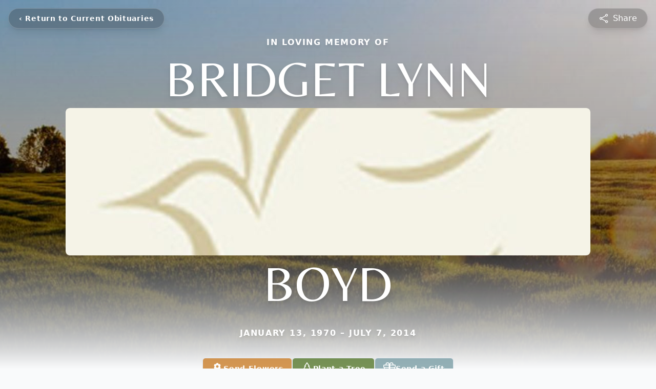

--- FILE ---
content_type: text/html; charset=utf-8
request_url: https://www.google.com/recaptcha/enterprise/anchor?ar=1&k=6LeseR0pAAAAANXakWw9OGI_ELl05H-VzIGfr8o6&co=aHR0cHM6Ly93d3cuaG9tZXJmdW5lcmFsaG9tZS5jb206NDQz&hl=en&type=image&v=N67nZn4AqZkNcbeMu4prBgzg&theme=light&size=invisible&badge=bottomright&anchor-ms=20000&execute-ms=30000&cb=7vx8sdfw46du
body_size: 48694
content:
<!DOCTYPE HTML><html dir="ltr" lang="en"><head><meta http-equiv="Content-Type" content="text/html; charset=UTF-8">
<meta http-equiv="X-UA-Compatible" content="IE=edge">
<title>reCAPTCHA</title>
<style type="text/css">
/* cyrillic-ext */
@font-face {
  font-family: 'Roboto';
  font-style: normal;
  font-weight: 400;
  font-stretch: 100%;
  src: url(//fonts.gstatic.com/s/roboto/v48/KFO7CnqEu92Fr1ME7kSn66aGLdTylUAMa3GUBHMdazTgWw.woff2) format('woff2');
  unicode-range: U+0460-052F, U+1C80-1C8A, U+20B4, U+2DE0-2DFF, U+A640-A69F, U+FE2E-FE2F;
}
/* cyrillic */
@font-face {
  font-family: 'Roboto';
  font-style: normal;
  font-weight: 400;
  font-stretch: 100%;
  src: url(//fonts.gstatic.com/s/roboto/v48/KFO7CnqEu92Fr1ME7kSn66aGLdTylUAMa3iUBHMdazTgWw.woff2) format('woff2');
  unicode-range: U+0301, U+0400-045F, U+0490-0491, U+04B0-04B1, U+2116;
}
/* greek-ext */
@font-face {
  font-family: 'Roboto';
  font-style: normal;
  font-weight: 400;
  font-stretch: 100%;
  src: url(//fonts.gstatic.com/s/roboto/v48/KFO7CnqEu92Fr1ME7kSn66aGLdTylUAMa3CUBHMdazTgWw.woff2) format('woff2');
  unicode-range: U+1F00-1FFF;
}
/* greek */
@font-face {
  font-family: 'Roboto';
  font-style: normal;
  font-weight: 400;
  font-stretch: 100%;
  src: url(//fonts.gstatic.com/s/roboto/v48/KFO7CnqEu92Fr1ME7kSn66aGLdTylUAMa3-UBHMdazTgWw.woff2) format('woff2');
  unicode-range: U+0370-0377, U+037A-037F, U+0384-038A, U+038C, U+038E-03A1, U+03A3-03FF;
}
/* math */
@font-face {
  font-family: 'Roboto';
  font-style: normal;
  font-weight: 400;
  font-stretch: 100%;
  src: url(//fonts.gstatic.com/s/roboto/v48/KFO7CnqEu92Fr1ME7kSn66aGLdTylUAMawCUBHMdazTgWw.woff2) format('woff2');
  unicode-range: U+0302-0303, U+0305, U+0307-0308, U+0310, U+0312, U+0315, U+031A, U+0326-0327, U+032C, U+032F-0330, U+0332-0333, U+0338, U+033A, U+0346, U+034D, U+0391-03A1, U+03A3-03A9, U+03B1-03C9, U+03D1, U+03D5-03D6, U+03F0-03F1, U+03F4-03F5, U+2016-2017, U+2034-2038, U+203C, U+2040, U+2043, U+2047, U+2050, U+2057, U+205F, U+2070-2071, U+2074-208E, U+2090-209C, U+20D0-20DC, U+20E1, U+20E5-20EF, U+2100-2112, U+2114-2115, U+2117-2121, U+2123-214F, U+2190, U+2192, U+2194-21AE, U+21B0-21E5, U+21F1-21F2, U+21F4-2211, U+2213-2214, U+2216-22FF, U+2308-230B, U+2310, U+2319, U+231C-2321, U+2336-237A, U+237C, U+2395, U+239B-23B7, U+23D0, U+23DC-23E1, U+2474-2475, U+25AF, U+25B3, U+25B7, U+25BD, U+25C1, U+25CA, U+25CC, U+25FB, U+266D-266F, U+27C0-27FF, U+2900-2AFF, U+2B0E-2B11, U+2B30-2B4C, U+2BFE, U+3030, U+FF5B, U+FF5D, U+1D400-1D7FF, U+1EE00-1EEFF;
}
/* symbols */
@font-face {
  font-family: 'Roboto';
  font-style: normal;
  font-weight: 400;
  font-stretch: 100%;
  src: url(//fonts.gstatic.com/s/roboto/v48/KFO7CnqEu92Fr1ME7kSn66aGLdTylUAMaxKUBHMdazTgWw.woff2) format('woff2');
  unicode-range: U+0001-000C, U+000E-001F, U+007F-009F, U+20DD-20E0, U+20E2-20E4, U+2150-218F, U+2190, U+2192, U+2194-2199, U+21AF, U+21E6-21F0, U+21F3, U+2218-2219, U+2299, U+22C4-22C6, U+2300-243F, U+2440-244A, U+2460-24FF, U+25A0-27BF, U+2800-28FF, U+2921-2922, U+2981, U+29BF, U+29EB, U+2B00-2BFF, U+4DC0-4DFF, U+FFF9-FFFB, U+10140-1018E, U+10190-1019C, U+101A0, U+101D0-101FD, U+102E0-102FB, U+10E60-10E7E, U+1D2C0-1D2D3, U+1D2E0-1D37F, U+1F000-1F0FF, U+1F100-1F1AD, U+1F1E6-1F1FF, U+1F30D-1F30F, U+1F315, U+1F31C, U+1F31E, U+1F320-1F32C, U+1F336, U+1F378, U+1F37D, U+1F382, U+1F393-1F39F, U+1F3A7-1F3A8, U+1F3AC-1F3AF, U+1F3C2, U+1F3C4-1F3C6, U+1F3CA-1F3CE, U+1F3D4-1F3E0, U+1F3ED, U+1F3F1-1F3F3, U+1F3F5-1F3F7, U+1F408, U+1F415, U+1F41F, U+1F426, U+1F43F, U+1F441-1F442, U+1F444, U+1F446-1F449, U+1F44C-1F44E, U+1F453, U+1F46A, U+1F47D, U+1F4A3, U+1F4B0, U+1F4B3, U+1F4B9, U+1F4BB, U+1F4BF, U+1F4C8-1F4CB, U+1F4D6, U+1F4DA, U+1F4DF, U+1F4E3-1F4E6, U+1F4EA-1F4ED, U+1F4F7, U+1F4F9-1F4FB, U+1F4FD-1F4FE, U+1F503, U+1F507-1F50B, U+1F50D, U+1F512-1F513, U+1F53E-1F54A, U+1F54F-1F5FA, U+1F610, U+1F650-1F67F, U+1F687, U+1F68D, U+1F691, U+1F694, U+1F698, U+1F6AD, U+1F6B2, U+1F6B9-1F6BA, U+1F6BC, U+1F6C6-1F6CF, U+1F6D3-1F6D7, U+1F6E0-1F6EA, U+1F6F0-1F6F3, U+1F6F7-1F6FC, U+1F700-1F7FF, U+1F800-1F80B, U+1F810-1F847, U+1F850-1F859, U+1F860-1F887, U+1F890-1F8AD, U+1F8B0-1F8BB, U+1F8C0-1F8C1, U+1F900-1F90B, U+1F93B, U+1F946, U+1F984, U+1F996, U+1F9E9, U+1FA00-1FA6F, U+1FA70-1FA7C, U+1FA80-1FA89, U+1FA8F-1FAC6, U+1FACE-1FADC, U+1FADF-1FAE9, U+1FAF0-1FAF8, U+1FB00-1FBFF;
}
/* vietnamese */
@font-face {
  font-family: 'Roboto';
  font-style: normal;
  font-weight: 400;
  font-stretch: 100%;
  src: url(//fonts.gstatic.com/s/roboto/v48/KFO7CnqEu92Fr1ME7kSn66aGLdTylUAMa3OUBHMdazTgWw.woff2) format('woff2');
  unicode-range: U+0102-0103, U+0110-0111, U+0128-0129, U+0168-0169, U+01A0-01A1, U+01AF-01B0, U+0300-0301, U+0303-0304, U+0308-0309, U+0323, U+0329, U+1EA0-1EF9, U+20AB;
}
/* latin-ext */
@font-face {
  font-family: 'Roboto';
  font-style: normal;
  font-weight: 400;
  font-stretch: 100%;
  src: url(//fonts.gstatic.com/s/roboto/v48/KFO7CnqEu92Fr1ME7kSn66aGLdTylUAMa3KUBHMdazTgWw.woff2) format('woff2');
  unicode-range: U+0100-02BA, U+02BD-02C5, U+02C7-02CC, U+02CE-02D7, U+02DD-02FF, U+0304, U+0308, U+0329, U+1D00-1DBF, U+1E00-1E9F, U+1EF2-1EFF, U+2020, U+20A0-20AB, U+20AD-20C0, U+2113, U+2C60-2C7F, U+A720-A7FF;
}
/* latin */
@font-face {
  font-family: 'Roboto';
  font-style: normal;
  font-weight: 400;
  font-stretch: 100%;
  src: url(//fonts.gstatic.com/s/roboto/v48/KFO7CnqEu92Fr1ME7kSn66aGLdTylUAMa3yUBHMdazQ.woff2) format('woff2');
  unicode-range: U+0000-00FF, U+0131, U+0152-0153, U+02BB-02BC, U+02C6, U+02DA, U+02DC, U+0304, U+0308, U+0329, U+2000-206F, U+20AC, U+2122, U+2191, U+2193, U+2212, U+2215, U+FEFF, U+FFFD;
}
/* cyrillic-ext */
@font-face {
  font-family: 'Roboto';
  font-style: normal;
  font-weight: 500;
  font-stretch: 100%;
  src: url(//fonts.gstatic.com/s/roboto/v48/KFO7CnqEu92Fr1ME7kSn66aGLdTylUAMa3GUBHMdazTgWw.woff2) format('woff2');
  unicode-range: U+0460-052F, U+1C80-1C8A, U+20B4, U+2DE0-2DFF, U+A640-A69F, U+FE2E-FE2F;
}
/* cyrillic */
@font-face {
  font-family: 'Roboto';
  font-style: normal;
  font-weight: 500;
  font-stretch: 100%;
  src: url(//fonts.gstatic.com/s/roboto/v48/KFO7CnqEu92Fr1ME7kSn66aGLdTylUAMa3iUBHMdazTgWw.woff2) format('woff2');
  unicode-range: U+0301, U+0400-045F, U+0490-0491, U+04B0-04B1, U+2116;
}
/* greek-ext */
@font-face {
  font-family: 'Roboto';
  font-style: normal;
  font-weight: 500;
  font-stretch: 100%;
  src: url(//fonts.gstatic.com/s/roboto/v48/KFO7CnqEu92Fr1ME7kSn66aGLdTylUAMa3CUBHMdazTgWw.woff2) format('woff2');
  unicode-range: U+1F00-1FFF;
}
/* greek */
@font-face {
  font-family: 'Roboto';
  font-style: normal;
  font-weight: 500;
  font-stretch: 100%;
  src: url(//fonts.gstatic.com/s/roboto/v48/KFO7CnqEu92Fr1ME7kSn66aGLdTylUAMa3-UBHMdazTgWw.woff2) format('woff2');
  unicode-range: U+0370-0377, U+037A-037F, U+0384-038A, U+038C, U+038E-03A1, U+03A3-03FF;
}
/* math */
@font-face {
  font-family: 'Roboto';
  font-style: normal;
  font-weight: 500;
  font-stretch: 100%;
  src: url(//fonts.gstatic.com/s/roboto/v48/KFO7CnqEu92Fr1ME7kSn66aGLdTylUAMawCUBHMdazTgWw.woff2) format('woff2');
  unicode-range: U+0302-0303, U+0305, U+0307-0308, U+0310, U+0312, U+0315, U+031A, U+0326-0327, U+032C, U+032F-0330, U+0332-0333, U+0338, U+033A, U+0346, U+034D, U+0391-03A1, U+03A3-03A9, U+03B1-03C9, U+03D1, U+03D5-03D6, U+03F0-03F1, U+03F4-03F5, U+2016-2017, U+2034-2038, U+203C, U+2040, U+2043, U+2047, U+2050, U+2057, U+205F, U+2070-2071, U+2074-208E, U+2090-209C, U+20D0-20DC, U+20E1, U+20E5-20EF, U+2100-2112, U+2114-2115, U+2117-2121, U+2123-214F, U+2190, U+2192, U+2194-21AE, U+21B0-21E5, U+21F1-21F2, U+21F4-2211, U+2213-2214, U+2216-22FF, U+2308-230B, U+2310, U+2319, U+231C-2321, U+2336-237A, U+237C, U+2395, U+239B-23B7, U+23D0, U+23DC-23E1, U+2474-2475, U+25AF, U+25B3, U+25B7, U+25BD, U+25C1, U+25CA, U+25CC, U+25FB, U+266D-266F, U+27C0-27FF, U+2900-2AFF, U+2B0E-2B11, U+2B30-2B4C, U+2BFE, U+3030, U+FF5B, U+FF5D, U+1D400-1D7FF, U+1EE00-1EEFF;
}
/* symbols */
@font-face {
  font-family: 'Roboto';
  font-style: normal;
  font-weight: 500;
  font-stretch: 100%;
  src: url(//fonts.gstatic.com/s/roboto/v48/KFO7CnqEu92Fr1ME7kSn66aGLdTylUAMaxKUBHMdazTgWw.woff2) format('woff2');
  unicode-range: U+0001-000C, U+000E-001F, U+007F-009F, U+20DD-20E0, U+20E2-20E4, U+2150-218F, U+2190, U+2192, U+2194-2199, U+21AF, U+21E6-21F0, U+21F3, U+2218-2219, U+2299, U+22C4-22C6, U+2300-243F, U+2440-244A, U+2460-24FF, U+25A0-27BF, U+2800-28FF, U+2921-2922, U+2981, U+29BF, U+29EB, U+2B00-2BFF, U+4DC0-4DFF, U+FFF9-FFFB, U+10140-1018E, U+10190-1019C, U+101A0, U+101D0-101FD, U+102E0-102FB, U+10E60-10E7E, U+1D2C0-1D2D3, U+1D2E0-1D37F, U+1F000-1F0FF, U+1F100-1F1AD, U+1F1E6-1F1FF, U+1F30D-1F30F, U+1F315, U+1F31C, U+1F31E, U+1F320-1F32C, U+1F336, U+1F378, U+1F37D, U+1F382, U+1F393-1F39F, U+1F3A7-1F3A8, U+1F3AC-1F3AF, U+1F3C2, U+1F3C4-1F3C6, U+1F3CA-1F3CE, U+1F3D4-1F3E0, U+1F3ED, U+1F3F1-1F3F3, U+1F3F5-1F3F7, U+1F408, U+1F415, U+1F41F, U+1F426, U+1F43F, U+1F441-1F442, U+1F444, U+1F446-1F449, U+1F44C-1F44E, U+1F453, U+1F46A, U+1F47D, U+1F4A3, U+1F4B0, U+1F4B3, U+1F4B9, U+1F4BB, U+1F4BF, U+1F4C8-1F4CB, U+1F4D6, U+1F4DA, U+1F4DF, U+1F4E3-1F4E6, U+1F4EA-1F4ED, U+1F4F7, U+1F4F9-1F4FB, U+1F4FD-1F4FE, U+1F503, U+1F507-1F50B, U+1F50D, U+1F512-1F513, U+1F53E-1F54A, U+1F54F-1F5FA, U+1F610, U+1F650-1F67F, U+1F687, U+1F68D, U+1F691, U+1F694, U+1F698, U+1F6AD, U+1F6B2, U+1F6B9-1F6BA, U+1F6BC, U+1F6C6-1F6CF, U+1F6D3-1F6D7, U+1F6E0-1F6EA, U+1F6F0-1F6F3, U+1F6F7-1F6FC, U+1F700-1F7FF, U+1F800-1F80B, U+1F810-1F847, U+1F850-1F859, U+1F860-1F887, U+1F890-1F8AD, U+1F8B0-1F8BB, U+1F8C0-1F8C1, U+1F900-1F90B, U+1F93B, U+1F946, U+1F984, U+1F996, U+1F9E9, U+1FA00-1FA6F, U+1FA70-1FA7C, U+1FA80-1FA89, U+1FA8F-1FAC6, U+1FACE-1FADC, U+1FADF-1FAE9, U+1FAF0-1FAF8, U+1FB00-1FBFF;
}
/* vietnamese */
@font-face {
  font-family: 'Roboto';
  font-style: normal;
  font-weight: 500;
  font-stretch: 100%;
  src: url(//fonts.gstatic.com/s/roboto/v48/KFO7CnqEu92Fr1ME7kSn66aGLdTylUAMa3OUBHMdazTgWw.woff2) format('woff2');
  unicode-range: U+0102-0103, U+0110-0111, U+0128-0129, U+0168-0169, U+01A0-01A1, U+01AF-01B0, U+0300-0301, U+0303-0304, U+0308-0309, U+0323, U+0329, U+1EA0-1EF9, U+20AB;
}
/* latin-ext */
@font-face {
  font-family: 'Roboto';
  font-style: normal;
  font-weight: 500;
  font-stretch: 100%;
  src: url(//fonts.gstatic.com/s/roboto/v48/KFO7CnqEu92Fr1ME7kSn66aGLdTylUAMa3KUBHMdazTgWw.woff2) format('woff2');
  unicode-range: U+0100-02BA, U+02BD-02C5, U+02C7-02CC, U+02CE-02D7, U+02DD-02FF, U+0304, U+0308, U+0329, U+1D00-1DBF, U+1E00-1E9F, U+1EF2-1EFF, U+2020, U+20A0-20AB, U+20AD-20C0, U+2113, U+2C60-2C7F, U+A720-A7FF;
}
/* latin */
@font-face {
  font-family: 'Roboto';
  font-style: normal;
  font-weight: 500;
  font-stretch: 100%;
  src: url(//fonts.gstatic.com/s/roboto/v48/KFO7CnqEu92Fr1ME7kSn66aGLdTylUAMa3yUBHMdazQ.woff2) format('woff2');
  unicode-range: U+0000-00FF, U+0131, U+0152-0153, U+02BB-02BC, U+02C6, U+02DA, U+02DC, U+0304, U+0308, U+0329, U+2000-206F, U+20AC, U+2122, U+2191, U+2193, U+2212, U+2215, U+FEFF, U+FFFD;
}
/* cyrillic-ext */
@font-face {
  font-family: 'Roboto';
  font-style: normal;
  font-weight: 900;
  font-stretch: 100%;
  src: url(//fonts.gstatic.com/s/roboto/v48/KFO7CnqEu92Fr1ME7kSn66aGLdTylUAMa3GUBHMdazTgWw.woff2) format('woff2');
  unicode-range: U+0460-052F, U+1C80-1C8A, U+20B4, U+2DE0-2DFF, U+A640-A69F, U+FE2E-FE2F;
}
/* cyrillic */
@font-face {
  font-family: 'Roboto';
  font-style: normal;
  font-weight: 900;
  font-stretch: 100%;
  src: url(//fonts.gstatic.com/s/roboto/v48/KFO7CnqEu92Fr1ME7kSn66aGLdTylUAMa3iUBHMdazTgWw.woff2) format('woff2');
  unicode-range: U+0301, U+0400-045F, U+0490-0491, U+04B0-04B1, U+2116;
}
/* greek-ext */
@font-face {
  font-family: 'Roboto';
  font-style: normal;
  font-weight: 900;
  font-stretch: 100%;
  src: url(//fonts.gstatic.com/s/roboto/v48/KFO7CnqEu92Fr1ME7kSn66aGLdTylUAMa3CUBHMdazTgWw.woff2) format('woff2');
  unicode-range: U+1F00-1FFF;
}
/* greek */
@font-face {
  font-family: 'Roboto';
  font-style: normal;
  font-weight: 900;
  font-stretch: 100%;
  src: url(//fonts.gstatic.com/s/roboto/v48/KFO7CnqEu92Fr1ME7kSn66aGLdTylUAMa3-UBHMdazTgWw.woff2) format('woff2');
  unicode-range: U+0370-0377, U+037A-037F, U+0384-038A, U+038C, U+038E-03A1, U+03A3-03FF;
}
/* math */
@font-face {
  font-family: 'Roboto';
  font-style: normal;
  font-weight: 900;
  font-stretch: 100%;
  src: url(//fonts.gstatic.com/s/roboto/v48/KFO7CnqEu92Fr1ME7kSn66aGLdTylUAMawCUBHMdazTgWw.woff2) format('woff2');
  unicode-range: U+0302-0303, U+0305, U+0307-0308, U+0310, U+0312, U+0315, U+031A, U+0326-0327, U+032C, U+032F-0330, U+0332-0333, U+0338, U+033A, U+0346, U+034D, U+0391-03A1, U+03A3-03A9, U+03B1-03C9, U+03D1, U+03D5-03D6, U+03F0-03F1, U+03F4-03F5, U+2016-2017, U+2034-2038, U+203C, U+2040, U+2043, U+2047, U+2050, U+2057, U+205F, U+2070-2071, U+2074-208E, U+2090-209C, U+20D0-20DC, U+20E1, U+20E5-20EF, U+2100-2112, U+2114-2115, U+2117-2121, U+2123-214F, U+2190, U+2192, U+2194-21AE, U+21B0-21E5, U+21F1-21F2, U+21F4-2211, U+2213-2214, U+2216-22FF, U+2308-230B, U+2310, U+2319, U+231C-2321, U+2336-237A, U+237C, U+2395, U+239B-23B7, U+23D0, U+23DC-23E1, U+2474-2475, U+25AF, U+25B3, U+25B7, U+25BD, U+25C1, U+25CA, U+25CC, U+25FB, U+266D-266F, U+27C0-27FF, U+2900-2AFF, U+2B0E-2B11, U+2B30-2B4C, U+2BFE, U+3030, U+FF5B, U+FF5D, U+1D400-1D7FF, U+1EE00-1EEFF;
}
/* symbols */
@font-face {
  font-family: 'Roboto';
  font-style: normal;
  font-weight: 900;
  font-stretch: 100%;
  src: url(//fonts.gstatic.com/s/roboto/v48/KFO7CnqEu92Fr1ME7kSn66aGLdTylUAMaxKUBHMdazTgWw.woff2) format('woff2');
  unicode-range: U+0001-000C, U+000E-001F, U+007F-009F, U+20DD-20E0, U+20E2-20E4, U+2150-218F, U+2190, U+2192, U+2194-2199, U+21AF, U+21E6-21F0, U+21F3, U+2218-2219, U+2299, U+22C4-22C6, U+2300-243F, U+2440-244A, U+2460-24FF, U+25A0-27BF, U+2800-28FF, U+2921-2922, U+2981, U+29BF, U+29EB, U+2B00-2BFF, U+4DC0-4DFF, U+FFF9-FFFB, U+10140-1018E, U+10190-1019C, U+101A0, U+101D0-101FD, U+102E0-102FB, U+10E60-10E7E, U+1D2C0-1D2D3, U+1D2E0-1D37F, U+1F000-1F0FF, U+1F100-1F1AD, U+1F1E6-1F1FF, U+1F30D-1F30F, U+1F315, U+1F31C, U+1F31E, U+1F320-1F32C, U+1F336, U+1F378, U+1F37D, U+1F382, U+1F393-1F39F, U+1F3A7-1F3A8, U+1F3AC-1F3AF, U+1F3C2, U+1F3C4-1F3C6, U+1F3CA-1F3CE, U+1F3D4-1F3E0, U+1F3ED, U+1F3F1-1F3F3, U+1F3F5-1F3F7, U+1F408, U+1F415, U+1F41F, U+1F426, U+1F43F, U+1F441-1F442, U+1F444, U+1F446-1F449, U+1F44C-1F44E, U+1F453, U+1F46A, U+1F47D, U+1F4A3, U+1F4B0, U+1F4B3, U+1F4B9, U+1F4BB, U+1F4BF, U+1F4C8-1F4CB, U+1F4D6, U+1F4DA, U+1F4DF, U+1F4E3-1F4E6, U+1F4EA-1F4ED, U+1F4F7, U+1F4F9-1F4FB, U+1F4FD-1F4FE, U+1F503, U+1F507-1F50B, U+1F50D, U+1F512-1F513, U+1F53E-1F54A, U+1F54F-1F5FA, U+1F610, U+1F650-1F67F, U+1F687, U+1F68D, U+1F691, U+1F694, U+1F698, U+1F6AD, U+1F6B2, U+1F6B9-1F6BA, U+1F6BC, U+1F6C6-1F6CF, U+1F6D3-1F6D7, U+1F6E0-1F6EA, U+1F6F0-1F6F3, U+1F6F7-1F6FC, U+1F700-1F7FF, U+1F800-1F80B, U+1F810-1F847, U+1F850-1F859, U+1F860-1F887, U+1F890-1F8AD, U+1F8B0-1F8BB, U+1F8C0-1F8C1, U+1F900-1F90B, U+1F93B, U+1F946, U+1F984, U+1F996, U+1F9E9, U+1FA00-1FA6F, U+1FA70-1FA7C, U+1FA80-1FA89, U+1FA8F-1FAC6, U+1FACE-1FADC, U+1FADF-1FAE9, U+1FAF0-1FAF8, U+1FB00-1FBFF;
}
/* vietnamese */
@font-face {
  font-family: 'Roboto';
  font-style: normal;
  font-weight: 900;
  font-stretch: 100%;
  src: url(//fonts.gstatic.com/s/roboto/v48/KFO7CnqEu92Fr1ME7kSn66aGLdTylUAMa3OUBHMdazTgWw.woff2) format('woff2');
  unicode-range: U+0102-0103, U+0110-0111, U+0128-0129, U+0168-0169, U+01A0-01A1, U+01AF-01B0, U+0300-0301, U+0303-0304, U+0308-0309, U+0323, U+0329, U+1EA0-1EF9, U+20AB;
}
/* latin-ext */
@font-face {
  font-family: 'Roboto';
  font-style: normal;
  font-weight: 900;
  font-stretch: 100%;
  src: url(//fonts.gstatic.com/s/roboto/v48/KFO7CnqEu92Fr1ME7kSn66aGLdTylUAMa3KUBHMdazTgWw.woff2) format('woff2');
  unicode-range: U+0100-02BA, U+02BD-02C5, U+02C7-02CC, U+02CE-02D7, U+02DD-02FF, U+0304, U+0308, U+0329, U+1D00-1DBF, U+1E00-1E9F, U+1EF2-1EFF, U+2020, U+20A0-20AB, U+20AD-20C0, U+2113, U+2C60-2C7F, U+A720-A7FF;
}
/* latin */
@font-face {
  font-family: 'Roboto';
  font-style: normal;
  font-weight: 900;
  font-stretch: 100%;
  src: url(//fonts.gstatic.com/s/roboto/v48/KFO7CnqEu92Fr1ME7kSn66aGLdTylUAMa3yUBHMdazQ.woff2) format('woff2');
  unicode-range: U+0000-00FF, U+0131, U+0152-0153, U+02BB-02BC, U+02C6, U+02DA, U+02DC, U+0304, U+0308, U+0329, U+2000-206F, U+20AC, U+2122, U+2191, U+2193, U+2212, U+2215, U+FEFF, U+FFFD;
}

</style>
<link rel="stylesheet" type="text/css" href="https://www.gstatic.com/recaptcha/releases/N67nZn4AqZkNcbeMu4prBgzg/styles__ltr.css">
<script nonce="4PfkvULJRUNUYeTGzPWR_g" type="text/javascript">window['__recaptcha_api'] = 'https://www.google.com/recaptcha/enterprise/';</script>
<script type="text/javascript" src="https://www.gstatic.com/recaptcha/releases/N67nZn4AqZkNcbeMu4prBgzg/recaptcha__en.js" nonce="4PfkvULJRUNUYeTGzPWR_g">
      
    </script></head>
<body><div id="rc-anchor-alert" class="rc-anchor-alert"></div>
<input type="hidden" id="recaptcha-token" value="[base64]">
<script type="text/javascript" nonce="4PfkvULJRUNUYeTGzPWR_g">
      recaptcha.anchor.Main.init("[\x22ainput\x22,[\x22bgdata\x22,\x22\x22,\[base64]/[base64]/[base64]/ZyhXLGgpOnEoW04sMjEsbF0sVywwKSxoKSxmYWxzZSxmYWxzZSl9Y2F0Y2goayl7RygzNTgsVyk/[base64]/[base64]/[base64]/[base64]/[base64]/[base64]/[base64]/bmV3IEJbT10oRFswXSk6dz09Mj9uZXcgQltPXShEWzBdLERbMV0pOnc9PTM/bmV3IEJbT10oRFswXSxEWzFdLERbMl0pOnc9PTQ/[base64]/[base64]/[base64]/[base64]/[base64]\\u003d\x22,\[base64]\\u003d\x22,\x22wrFgw5VJw6YOw4o8Jx3CihnDqncGw5TCuCBCC8OOwqsgwp5AMsKbw6zCqcOiPsK9wrvDkg3CmgXCnDbDlsKMKyUuwqxxWXIjwoTDono6GBvCk8KNEcKXNXPDrMOER8ODUsKmQ2rDliXCrMOHXUsmXcOqc8KRwrjDm3/Ds2A3wqrDhMORR8Ohw53CiVnDicODw5zDvsKALsOJwoHDoRR2w6pyI8KPw6PDmXdJY23DiDRNw6/CjsKebMO1w5zDl8K6CMK0w4dLTMOhZcKAIcK7KEYgwplZwot+woRswrPDhmRwwrZRQVvClEwzwqDDoMOUGQ4lf3FGSSLDhMOOwonDoj5Rw4MgHyhzAnBewqM9W34SIU04IE/ChBNTw6nDpw3Cp8Krw53CgUZ7Lmg4wpDDiF3CtMOrw6Z5w4Zdw7XDt8KKwoMvXTjCh8K3wr0PwoRnwpzCmcKGw4rDtH9XewFgw6xVLGAhVAnDtcKuwrt8S3dGcEk/wq3Cqk7Dt2zDohrCuC/DksKdXjo0w7HDug1nw4XCi8OIMjXDm8OHTMKhwpJnT8Kyw7RFDSTDsH7DoEbDlEp5wqNhw7cpX8Kxw6kqwqpBIjhyw7XCpjvDqEU/w51nZDnCpcKBciILwpkyW8OzZsO+wo3Dh8KTZ01SwpsBwq0VCcOZw4IANsKhw4toQMKRwp1lXcOWwowFP8KyB8OTFMK5G8OcXcOyMR/CqsKsw69zwr/DpDPCt3PChsKswrUtZVkjF0fCk8OqwqrDiAzChMKTfMKQFDscSsKhwo1AEMOcwrkYTMO5wptfW8OnDsOqw4Y7GcKJCcOKwpfCmX5Iw5YYX0HDk1PCm8K/wrHDkmY9KCjDscOAwpA9w4XCs8Otw6jDq3TCogs9EH08D8Ozwp5raMO/w43ClsKIRsKLDcKowqEZwp/DgWHCkcK3eE8/GAbDjcKXF8OIwpPDvcKSZDXCtwXDsX9sw7LChsO4w4wXwrPCsG7Dq3LDliVZR1g2E8Kec8O1VsOnw54kwrEJFSDDrGcIw61vB3vDsMO9wpRjfMK3wocVWVtGwpRvw4Y6bMOWfRjDu0UsfMO3PhAZWsKawqgcw73DksOCWwnDmxzDkS3ChcO5MzTChMOuw6vDj2/CnsOjwrjDmwtYw7HClsOmMSNiwqI8w4MrHR/DnlxLMcOUwrh8wp/DsD91woN9acORQMKMwpLCkcKRwp7Cg2sswpRrwrvCgMOFwqbDrW7DusO2CMKlwoXCsTJCKV0iHgTCo8K1wolIw4BEwqEfCMKdLMKQwpjDuAXCsSwRw7xfBX/DqcKvwpFceGNnPcKFwpo8Z8OXf2V9w7A8wqlhCyzCvsORw4/CkcOeKQxnw5TDkcKOwprDixLDnFnDoW/CscOvw7REw6wyw6/[base64]/Ck8K0w5QXNzLCiMOaZXRhEcK9wrTCqsKhw6/Du8OFw4/[base64]/wozDt8OywpDDjsKGw5pKw5HCoMKjw7dlwp5QwqLCpiIrVcKBTUFawpbCv8Ovwrtxwppzw7DDiBY1bsK9PcOdKxwIN1MpDH8VBhHDqzvDvQ7Ch8Kgwr4uw47DnsOeA3Q/[base64]/DtMONO1RRCEIDccOkOHEnwoN8I8O4w6XCklxmNDHCgAPDpEk7DsKLw7pJRURKSkTDlMOqw6tLesO1YcOLawdvw6lXwrDDhG7CoMKew7jCh8KXw4bDpQcewq/CkmA0woDDpMKfTMKQw7LDo8KcYX/DnMKNV8KvC8KDw5NmPMOidGDDqMKGDx/DvMO+wrPDqMOLOcK5w6bDll/CnMOec8KjwqRwHQjDs8O1G8OtwoB6wotKw4s5PsKkeVdawqxyw5MiGMKUw5DDr0MgRMOcbwRlwrXDg8Oqwpc7w6YRw58fwpvDg8KaZcO/OMO8wqhbwofCglTCjMO3KEpLSMO/NcK2eEF0fkfCusOod8KOw4AXGcKwwqtEwpt6wp9DTsKjwp/[base64]/Dr3ArFcOtwqbDhMOmwpkJADwqTsOfw6/DhTJJw4ZHw7nDuE1xwovDjULCs8KBw4HDvcOqwrDCssOSXMOjLcKNXsOqw4V/wrxGw5dZw4XCvMOcw48DW8Kmb3jClRzCviPDusKlwqHCr1nCrsKPRmgsRCzDoDfDkMO2WMKaTXvCqMKOGlQyesO2UlrCjMKVbMOCwq9nYmQRw5XCtsK1wrPDkC4cwqTDlMK5G8K/AcOkfjXDknJ2QAbDh2/Csz/DsnAPwrRsL8O+w65aAcOIcsKcCsOYwphlJz/Dl8OBw5NwGMO8wp1ewrHCkRF/w7/DiS5YU1Z1L1vCo8KXw6VBwqfDgMKXw55hw5jDomYGw7UuEcKHT8OwT8KCwrDCnsKoABzCh2k7woV1woYdwoICw6lRLcONw7HCqCUwMsOpBSbDncKkN2HDmVp/dWjDnTfCn2zDvsKCwqRMw7ZLLiXDnxc9woDCiMK5w7FLa8OpUxzDlWDDisO/w51DQcO1wrktQMO+wojDpcKowrnDsMK1wrB3w4Q0acOKwp0Xwp7CiTldQMOmw6/CiStUwpzCr8OgMjVuw4t8wpnCn8KiwoodO8KLwpo5wqHDosOyUcOGR8Oyw7UXDjTCjsOaw7JeBzvDgmHCrwAcw6bCtVUWwpfCo8KwLsKHLmAGwpTDgMOwfQ3CvsO9KkvDhRbDpnbDmH4xZsOeRsKESMOdwpR9w7cUwprDjcK7wrDCvhLCp8O/wqJHwojDmgLDn3BVaElmQ2fDg8KbwqFfAcOnwrwKw7NWwoAtScKVw5fCs8OoaD9VIsORwpxaw7TCqwFEF8OBWzzDg8O5F8OxT8KDw5USw4VEecKGH8KbEMOYw6TDj8Kuw47DnsOpJjTDkcOSwrAIw7/Dp11zwrpawrXDjgIMwpvDumxpwrLCrsKLMzl5RMOwwrMzEE/DhX/DpMKrwoc6wq/CgFHDi8KRw75QJFsZwqEWw73Dm8K0WMO7woXDqsK7wq4lw5jCm8OBwpYaNcKQwqUHw5fCrykXDEMyw4jDkV94w6PDkMKbDMOpw41cDsO0L8Orwp4Xwq3CpcO9wq3DihjDlATDtw/DkwzCm8OgZkjDrcKbw4hTYHnDqhrCr03ClD/DrRMlwqXDpcK5Bl1Fw5MKwoXCksKQwpU0UMKQVcKKwpkQwqdCBcKjw73DiMKpw4d5d8KoWE/CpWzCkcKiAw/CmTpgXMOewrsfw7zCvMKlAirCqC0tAcKYC8KVVw4jw5ktTsO0HMKXa8OLwpIuwqBXS8KKw5EPJVVEw41aE8KswrxWwrkww7zCqhs1R8KRw54iw6I2wrzCscOZwrrDhcOydcKZASgsw5Y+RsOawozDsFfCoMKww4PCr8OiFFzDtUXCj8O1GcOZewgBE19Kwo/DqMOSwqAiw4tGwqsXw5A0fwJ5GUE5wp/CnWxcHsOjwpnCnMKYJXjDsMOzRxV3wr4Zd8OfwpnDjsOww7l6AWYiwq9yY8K8CjbDhsKZwoorw4nDosOOBcK8McOXaMONXcKEw73DosOYwqvDgy/CgsOoT8OWwr4FI3PDpxDDk8Khw5nCncKYwoXCqVDCmcO3woMYTMKhacKaU3gIw5Zdw4UTaFMbM8O/XxLDkjXCp8OXSQvCtzDDmUYmEcOswoHDmMObw5Jjw4UXw5lWQMKzYMKYV8O9wr86ZcOAwoE/[base64]/w6VgwpLChsOKf1pXScORw53DgcK2P8OAw4Jlw58ww6BDN8OKw5/Cq8O5w7HCtsO2wooFCsOXEWjDhipxwpojw5VWI8KuDCJdMhrCqMOTY1pRJk1VwoIhwpjCihfCmGJgwp8iEcOnXcOMwr9zS8O6Pm0YwpnCssOzcsK/woPDt3oeP8KQw7DCosOSYC7DpMOafcOew4DDvMKTI8OWdsOXwpjDt1EKw5YCwpHDrXxLcsKYTTRMw5bCtyHChcONZsOzbcOlw5bCgcO3R8KtwqjDuMOBw5JGcBRRw53Cm8K0w6h6XcO7bcO9wrl8ecK/[base64]/Don3DssOxwqzCpcKXw6F6WsO4woDCvQQ2w4DCksOGfTLDgCs0GznCjV/DucOaw6pkNCHDvm7DqcKfw4AbwprDsCbDjSQzwqPCpCPCq8OKNHQdMDHCszjCgMO4wpfDqcKZY3PCjV3ClMOjV8OKw57ChAJiw6UOJMKmVgh+U8O7w5Mswo3Dp3h6TsKBARh4wpvDrcKswqnDnsKGwrzCqcKCw50pIsK8wqJVwpLCjsKUBGsSw5/[base64]/McKTRcKMwrEtScOGNcKRw4tuc8KdfRJDw4XCksKaEWxrEcOww5fDijh9ChfCmMO9RMOXHVsceFXDjsK1DwtBZRxvCsK6VVvDqcOKacK0EMOzwr/CosOAWTDCinViwqDDnsKsw6vCr8O0RVbDvwXDi8KZwr49YVjCksOSw7/Cq8KhLsK0w4gZCnbCi21vLEjDnsOKEUHDgljDllkFwpV4cgHCmmwWw5vDsjIMwqTCqMO6w5nDlhPDn8KBw5JPwprDlMKkw4czw5YQwo/DmwzDhsOvFGMuecKsOSYAA8O8wqXCt8Oew7vCisK0wp/CmcK9e2bDucOjwqPCoMO+M28Ow50paVIAIsO/P8KdTMKnwr0Lw5lDNk0+w53DrAxOwrZ0wrbCuz5Bw4jCucOzwqjDuzgDf39PKRDDiMKRAAdAw5laTsKUw6R5D8KUDcKww4vCpyrCvcO8wrjDtzgqw5/DhQTCkcK7OMKNw5XCl0l0w7p7OsOkw7hVHlPDvxZBbcKXw4jDvcOew7rDtQlewrxgeG/DolLCvDXDtcKRQF5owqPDlMKhw7rDtsKCwqTCj8OtIyvCo8KXw5TDt3kMwpjCkH/[base64]/CvcKVWh7DssKBwoTCoCAVfMOobMOLw4wVYMOZw63Cmk4qwpvCusKaDhDDsw/CosKow4jDlxvDg0ssC8OOODvDliTCk8OUwp8mT8KHPAMiGsKVw7HChzLDosK5BcOdw5rDn8KNw5gvQDzDs1vDgWRCwr19wqzCk8K5w6/ClMOqw5DDqQZ+RMKrRUs2TH7Dv2YIwrbDvBHChAjCmcK6woBqw58LPsOGJ8OPYMKxwqp/HTLCi8O3w4RVR8O4UhDCssK9wp3DhMO1SzLClycmRMKgw7zDnX/[base64]/CtMKaEcOuGzvDqDrCjcKwT1jDg8KiwrnCq8O8Q8OYe8OqGsK6UBnDq8ODDks+wrJYLMKVw6EJwp7DmcKnHzp9wpoYbsKkNcK9MDTDqUbDvcOrB8KHUMOtesOdTmNuw7QswpkLw7xVcMOlwqzCrk/DssOlw4DCi8Onw5XDiMKxw43CmMKjw7nCnUxHaFlwL8KIwo4cS1zCowDCunDCpMKcEcK/w7AeeMKJJsKSUcOUQHduNsO0UAlwABnCnHvDoTBxM8ONw4HDmsOWw5Q8P3PDplwXwrLDvDjCl0J1wo3DgsOAMATDhwnCjMOjKj3Ciy/Cm8OXHMOpdsKhw5XDicK+wpsOw7fCs8OYQg/CnwXCrmDCvmZhw6DDukA9T20sCMOMacKvw5TDvMKELMO5wpEAIsOCwrzDn8KTw5fDt8KWwqLChSbCrBrCrElLMnTDkTDCvCTCpcO6a8KAR1cJB1rCtsOwMV/DhsOgwqLDksOeJR4ZwqLDlyzDp8KjwrRBw7gsBMKzYsK9ScOrJHTDrHnCtMOSNmJiw6xrwoNFwobDrlUFPXobQ8Kow4oYdXLCocKSe8OlRMKNw5EcwrHCqRTDmXTCsQfDtsKzD8K+WGprEB9EW8K7S8ObW8KmZHIfw7/DtXrCuMOgAcKNwpfCm8OFwoxOcsKowqjCuy3CisKOwqTCsgltw4tVw7fDpMKVw7LCmm/DszM/wqjDvMKcwoEEwpfDlm5Nw6XCmy9eAsOXb8OLw6tOw59Qw7zCisOZHwENw5JSw6jComDDlQ/DqkjDv0Muw5sjf8KcRnjDuxsbJGcKQcKvwofCmA1ww7DDocOnwo/[base64]/DssKPw5fCgsKkTMOIwoESSlw7UQLCkD7CgMOGOsKJV0jCtmtbWMKewpFPw45ZwrzClsOFwrzCrMK9BcOSTgfDmcO3w4rCrQJ2w6gTasKrwqUMcMO0bFbDnlbDoXQtB8KoKUXDpMK2w6jCqgvDvijCi8KwQUdrwr/CshvDlHLChDtwLMK0YMOWJUbDs8KKwpTCucK9Z1XDgnIKW8KSDsOAwot7wq3Dh8OfPMOgw6XCkyPCng7ClXcWacKgUXMrw5bCnTJpTMO9wojChH3DrH8jwqx1wqUiCU/Dt0XDpEHCvjDDlUHDvzzCq8OswpcMw6hewobCsUVbwr93w6vCt1jCg8Klwo3DgMOjbcKvwoZvAkIswpbCq8KFw5doworDr8KzBzbCvQXCsk3Cl8OeSMODw5JIw4tbwrguw4Uuw60uw5LDksKESMO8wrXDosK0WsK1TcK+HMKZF8Oyw6/CiXBLw4Uxwp47wrHDp1LDmmnCsSLDvW/DgSDChDsFfR0ywpnCpE/Do8KsEBUHLQbDjMKpQzvDiw3DlAvDpcOLw4nDtMKIPWbDiE4dwq48wqYRwqx8woJ4QsKWUh14G2HCu8Knw6lcwoUHIcOywoBpw5DDl3PCl8KNdsOfw6fCnsKtHMKkwpfCjMOJX8OQc8OWw5bDkMOZwrA/[base64]/DusO0YFkITMKnw6p8wprCqVgmwqDCh8Kqw6XCg8Ouw5/CjcKNOsKdwqd9wrQrwqx0w5DDv2sSw4TCjVnDqXDDhUhna8Omw45aw7hcVsKdwrrDuMKYcQXCojwMcgLCqsODasK6wp3DpwfCiXE2YMKgw7d4w5FbLW4bw4jDh8KcR8OiT8K8wo4qw6rDoU/[base64]/CmsKIw7/[base64]/DgRBpwqLCqkZHwqfDomFhCMOKw6pDw7/DiV7CvGo5woHCo8Onw53CoMKZw4NyG1ZcdF/CjjNPE8KdQ2PDmsK/[base64]/Cr0oEKhBww5DDmADDtFMPTBACODldw6LDtT5BEgB6UsKjw7smw7vDkMO2XMOhwrpjDMKzEcKufXl0w7PDj1TDrsK9wrbCg2/DrUHDj21JeiRwOTRqCsKow6d4w4wFAxJSw5/CgT0cwq7CqX00w5MBHhXCjW4GwprCkMKaw64fCGHCnjjDj8KpBcO0wqXDmk5iYsK4wqPCscO2cjJ4wovDqsO2EMOSwrrDmHnDlV8WC8K/[base64]/ClzPCocOxHMKSw5gRw6Ecw5cgSsO8HsO8w5/[base64]/CuwZkXsOkGVVmIMKawojDowYXw4jCmCPDhcKHNsK7BUfDvcKqw7nCni3DpkUTw4LCrlgqU2Jlwpp8SMOeI8K/[base64]/DphlyVnFIwotqwo8mw4vClMKmwrfCncKBwoUPbBnDn2JQw4jChsK8bTlGw4t1w55Fw7LCrsKiwrfDtcOsYGl5wrYRwrseZA/CpsKqw7crwqRWwpRTdxDDjMKLLBQkIxnCjcKzJMOOwpXDiMO8UMK2w5MYPsK8woAKwqbCo8KYBnoFwol8w4BQwpM/w4nDnMK2csKWwo9+eyHDvkMtw4xRURkZwpULw7bDqcK2wrTDqsODw7lSwo0AMFvDi8ORwpLDtkLDh8KhN8K1w43Co8KFb8KJCsOGWgXDlcKRcSnChMKJDsKGSjrCpsKnccO4w68IAsKDw4XDtGt9wrlnUCUDwrbDlk/[base64]/DsAJnwpJcworDqsORfsKYfMOcwodww5PCgMKXfcKOfMKYTMKqb0x5w4HCvcOcAz3Ck3nDscKJdVYsXBQgXhjCvMOTZcODw79ZTcKcw6JLQiHCsxvCsFTCnXbDrsKwXlPDlMO8M8K5w7I6R8KmAynClsKJayl9dsO/ZwRQwpduA8K8bBjDh8O4wrHChD9gR8KNcx4iwq0Rw6jDl8OACsKWA8KIw75Qw4/Ck8KDw5bCoF9BAcOww7p8wpTDgmQHw73DvQfCssK/[base64]/ATzDnE3CgcO0wrlEwpLCt19Ww6/Dv1c9w67DvWYIacKEacKtDMKywrJzw6bDtsOKM2HCl03DkzDCsm/DsETDg0vCug3DrsO6NcKkA8K3HsKrYV7CqV9GwpXCnG4IP0IaDhnDp23Cjj3CgsKWR0wow6dpwqgCwoDCvMO3UWktw5/[base64]/w6BzwoRHwr3Dh8OZw5/DmUVfS8KTfMK9w49mwpLCqMKyw7AGWi91wr7DogJVIQTCpEtfDcKgw4MVwpfCizJIwqfCszfCj8KPwp/[base64]/HcOpw6MRTcKyw6rCscKgwq/Cs0XDgsKFw5pFwqoOwqNHesOPw7JTwrPCiD4lAmbDmMO+w4c+TToEw73DggjCmMOlw7snw7rDpnHChVxSaUvChE7CpT10EFjDtSPCnMK5wqjCncKswqcFG8OBc8Ohw6TDqwrCqWPCii/DiDfDtFnChsKuw597wqsww6w0W3rDkcOswqPCpcK9wr7DoSHDi8KZwqUXZTM1wpoFw54iU0fCpsOHw7Q0w4VTHi/[base64]/bcOSZsOnwohQwrXClQDDmcKMw73DqsKAwo0IZMOUw6kCdcO6wrPDn8KMwoEdYsKnwo1Qwq3CrDbClcKTwqRoJcKKIl1ZwpjChsKCAcKyYR1FXcOow5gBScOjfMKtw6RXdDxOO8OjNMK8wrhGPMObfcOow7Zyw7vDkA/DtsOHw7fCtl7Ds8OIH1rDvcOgOMKUMsOBw7jDuQV8GsK/[base64]/[base64]/Cn8KTEsOFMsKzw6dzR8K5BsKlwqAVLGZ1Bg1YwqXDsDvCkXwBEcORUnTDo8KkD2LCjcKyEcOAw5VdL2HCnDxfKyDDinR5w5VJwprDoE1Ww4sYPMKifEo+McOkw5ADwpAJWjdsMMO2w50fHMKuOMKpR8OwQA3ChMOlw7Ncw5XDksKbw4nDpsOCUH/CncOqdMKlFcOcXF/[base64]/ChAY+wo9swohywqPDi8OYw6nDtwvCpsK4DWbDhjjDucKuwoVmwqw/TyXCpMK4GhhIakN7Uw/DhUc2w4zDj8ObZMOBVMK+WgMhw5kuwpzDqcOKwodhHsOTw4lxSsOGwoEww4dTE2o+wo3CvsOowpPDp8KQYsOOw4cIwobDpcOsw6o7woEfwo3DhlETTynDgMKDRMKUw4tFeMOcbMKuOCDDq8Ovd2E/wpzCnsKDWsKiDEvDmhHCocKnE8KhOsOtYMOpwowuw5zDkwtew7IhWsOYw5PDgsOuVFgmw6jCpsO7d8K2VWQ6wpVOcMOdwrAtHMOwOcOCwq9Mw6/CsiJGOMK+O8KqLXTDicOcU8Ogw6HCrisSMH8bGUcqXR4yw6DDnSRZdcOFw6nDhcOVw6vDgsOaY8KmwqPDisO1w4LDkSBhUcObcxnDgcOdwolTw6TDpsOoY8OabwrChwnDgmptw7jCpMKew7xDBUQMB8OpBXnCtsO6wpjDmHtUecOOEQ/DkmlDw6rCm8KcZw3DpWtCw5PCtQXDngAJIlPCrh4wIS0mH8Kpw7XDvBnDm8OJWk5XwqRcw4fCinEiQ8KmFj/Cp3cHw4jCmG82ecOPw7fCvyhiYBXCisOBChE0ISXCgGoNwoJ7w7RpIQRHwr0sKsOILsKEMXtBK0d9w6TDhMKHcW/DngYMcxDCgFg/HcKyOMOEw4UuUQdNw6AswpzDnyDCmMOgwqYgYGHDscKBeGvCjyE3w5lqPDJmFAp5wrbCgcO5w53Cm8KJwr/DlAbDhkxyRsOxwrcxFsKiLBHDokd7w5vDrsOPwobDncOVwq7DjSLCjyHDlsOHwpt3wo/ClsOtS0FJasKYw5vDim3CiSfClAbDrMKXPBVGNmgoeWdFw5EOw4B2wofCi8K+woRnwo3Dnh7DlnHCrG4ePcKYKhhPNcKGOMKJwq3DmcOFdW8BwqHCucKWwqFGw6fDh8KPY0TDhsKnQAfDqmcewr0pbMOwWUxmwqV9wo8Vw63Cr27CrlZAw77DhsOqwo5LesOawo/[base64]/YiE6DsKbwrHDpsKaKcOgwqrDmcKqHGLDpldlw64oXlNgw6Bzw6TDvcKBBMKlagsCR8K7wpYwS1hzW07DhcOkw6tNw4XDoCXCnA0EViROwqBMw7PCscOAw5luwpDDqhTChsOBBMOdw6/DvsO0VjbDkzvDosK3wpARcFAfw54Pw71Cw73CiyXDkw1zfMOuKStKwo3CpwzCm8O1DcKpEcO7MMK6w4zClcK+w6d7HR1qw4PDssOEw6fDi8Krw4YFTsK1f8O9w592w5LDn1LCs8K/w4bChELDjHB/CArDtsKLw5YWw4nDnnXDkcO8UcKyP8Kow47DrsOlw7hbwpLCrzTCr8KWw5/CjWnDgsO5K8OkJcOzbRTCisKoQcKaA0ZFwoVBw73Dr3PDksOpw69OwqQHXHJ/w77DpcOvw4PDvcO3wpjDmMKOw6IgwqNIPsKUVcOYw7LCsMKcw6HDv8KiwrInwqfDqShWOE8oXcOiw6Arw6DCtXTCvC7Cv8OYwp3DpS3CtMOMwohWw5/DvFbDqyIlw61SH8KWL8K5Yg3DjMKFwqVWC8K6VwsacsKAwohOwozCkEbDi8Otw64CDHsgw5sSfWpUw4RpecOaDFPDncOpQzPCnMKyN8KiOzPClirCh8Oew7LCr8K6A3l1w6QPwr90fkNYMcKdNcKGwp7DhsOYN0/DusO1wp47wp0fw45Twr/CncKhZMOHw4LDvGzDj3HCtsKxJMKmIhQWw7LDl8KDwojClzdbw6XCq8Kzw7NqMMOBJsKof8OhYFIpY8KYwpjClkkTPcOaf2glfAnCjWrDkMKNPV1Ww4nCvlJ7wrpbGCzDnChywpvDiVzCtRIcP0ZAw5DCiVhcYsOEwrgWwrbCuSMtw4/CriJVaMOjc8KQNcOwJ8KZQ0XDrSNjw7vCgibDrHR0WcK7w6MNwrTDicOIWsO6KVfDncOPN8OUfsKkw6XDqMKNKDZadcKzw6/Do3jDhGxQwoxtUcKzwoPCjMOAJxFEXcOcw6fCtF0pXMKyw6jDugDDsMO8w6puJGBpwqfDn1/Cv8OMw5wIwrTDuMO4wrXDpl8YXVPCmsK5BMKvwrTCiMKJwosYw5HCj8KwHXjDvMKpfjjCv8KcdgvCjSvDnsOQfw/DrGXDpcKrwp5wHcK4aMK7A8KQHRTDnMOcY8OwOsOIGsKxwrvDlcO+QQVQwpjCiMOULmDCkMOqI8K6PcOFwr5Gwq9BdcORw77CsMOUPcKoPyzDg1/Dp8Omw6gRwpkFwop+w5HCkwPDqFHCpSrCs27Dg8OSTMO6wqfCtcOKwoLDmsORw7vDlEI4DsOleWnDtgc2w4LCgWV8w5NZEHrCkhTCmn7Ch8OCYMOBD8Ohc8O7aypeA3FowqtMDMK7w4/CuGdqw7Miw5PDhsKwasKZwpx1wqzDgh/[base64]/bTjDnm/DnsOyw4M3wo7Du8KDwpk9w6spw4TCmSzDsMKifQfCiFfCljQjw6HDpsODw61NQsO+w4jCg15hw7HDvMKNw4ISw53CijhyCMOCGj7DrcKSEsOtw5AAw5cbPnHCvMKaDz3DsElpwq40RsOEwqnDoAbCgsKswod2wqfDsAEvwq4nw63CpE/[base64]/Cmkkuw6/[base64]/CjMKbYio6w6/ClEg+X8KMw4vCicKAw5IeTTfDm8KhUsO4QyLDiSjCi13CnMK0KBnDvijCrUvDuMKgworCtEMOFWs+dHBbesK+bcK/w5nCqDrDp0oLwpjChGBcG1fDnADCj8OQwo/CmiwwRsO6wpYtw7RswqjDmsKXwqo+b8OKCxMWwqM4w5nCvMKsWBQMLXkVw4Ffw74nwoLCoTXDscKIwodyJMKww5XDmG3CnhPCqcOVak7CqBchOm/DhMKcc3Q5b1zDl8Olei8+ccOdw7BrCMOkw63CnkvDo0h8w6JZPF49wpYTRE3DlnvCuQzCusOFw7LCrBQ3JUHCinAzw4DDgcKfbUVfG0/DiBoHb8Ktwo/[base64]/DrW/DlBLDhcKcw5ETwotFA2pvwq/DgcK7w7vCmTx1w6bDpcKQwpplUF5bwoHDohrCjSxpw6DCiTPDjzoDwpDDgx7ClUANw4bChBHDtsOaFcOeV8KTwqjDqhTCmsOQOcOaTUN5wrfDs3fCpsKgwqzDu8KQY8OQwq/DgHpFNMKGw4fDvcKyZcOXw6DCjcOOH8KKwpJLw71hX2sydcOqNcK+wrN0woc4wr5gamtJe1vDpgHDt8KNwqcww48rwqzDonN5LnHCrXZ/PsOEOQhyUMKOIMOXwpTCscKvwqbDg097FcOKwqTDn8KwfyfCjxA0wqzDgcKMB8OVKWMDw7zDnTFgQSsdw4YowpsAOMO5DcKDKzjDucKqRVPDicO/AXbDpcOqFRlVFgQPfcKOwrgXEndpwpl/[base64]/[base64]/wo7DksKDwrkKw70TDXPDhGfClR3ClcONNMKhw5ACHy/[base64]/Dh0JPw7peS8K4w4nDt8OnWMKHwqvDpMO9w7paw74jFMKXwqHDucKgRwZpfsO0b8OFHcO+wrlzU3Bfwooew5kdWB0vbQHDtUNsL8KEbUwdcW0ww5BXLcKSwp3Cr8OcFUQVw5tRecKrFsKOw6x/[base64]/NR7DvT4vQXHDk8Kuw4wjbMK5Dyxxw40AwplIwoBuw6XCt1TCocKyOzE4bcO4VMKrZsKESWN7woLDu20hw58gRiDCjMOvw6RkBxRawoQgwofCocOyAsKiKQcPV1zCtcKKTcOFTMOCTXYBE3PDqMK8ScOOw5vDiB/Dm3xeSmvDjjw1RUwsw5PDsTPDigHDgXDCqMOCw4jDu8OEGcOSI8ORw4xIaX8EWsKnw5PDpcKaYsO/IXRDKcKVw5d5w7PDhE5rwqzDlcK/wpcAwrUjw5nClQ7DpG3DuF7Cg8KOUMKUdgxOwoPDs1vDsDBuWx/CshvClsO4wq3DocOkHGx6wr/CmsKEUVTDicO1w79Owox8f8O3csOZfsKMw5ZJHsOGwq9Fw7HDoBgOEGxCN8ONw71GGMOwTRgYFVF4YcK/MsKgwooAw4x7woZ7e8KnLsKzOcOxCmTCpytMwpJ8w5bCvsK+GBQNVMKpwqgQBQXDtWzChnvDtRZsBwLCkR8Ie8K/DcKtZ1nCvsK5wo3CumnDpsOqw6ZKWjQVwr0sw6bCh0JAw7/DkAMBImbDgsK+cSMCw5RKwpsrw4rChhd2wq7Dl8O7ewIAQDhZw74KwrrDgww/Z8OxTSotw7DDoMODVcKMK0/CtcO+LsKpwrPDlMOvATV7WFsTw5jCp08YwonCosKrwp3CmcOSBHvDvVtJdkAzw5zDk8KEUTJMwr/[base64]/[base64]/[base64]/CqFhgwqbCgcOlwp/Ci8K4U3zDjsKVwoNvw7g6wprDn8O9w6J0w6drMQZdN8OsPjPDnSvChsOAY8O9NcKsw5zDlcOsMsOkw75pLcOPP0TChjAzw44EWsODUsKsRmwXw7pXFcKvDEzClMKFGEnDhMKvFsKjVm3CgQJBPjvCkzTCg39LJsOgIjhdw5/CjA3Cl8Oow7MKw7BgwqfDvMO4w75EVnLDrsOvwoDDrWnCl8K1ccKJwqvDjwDCtBvDisOow5LCrgtMHMO7PjXCm0bDqcONw5XDoAweVxfCkSvDv8K6AMKww6LCoXjChFHCiQ5Ww5DCu8KpdWLCgzs0SDvDvcONTcKAGW7DuR/DkMKdXsKtA8Orw7jDq1cKwpbDrcK7NwI0w4LDmizDuy9zwplVw73Dh2ItDSzCu2vDgDwEdyHCijTDnXfCvSnDglY1GR8ZdUTDiiQBEWUIw4xJcMOBbFQESW7DvVlowoBVU8OcbsO6XlZvacOZwpbCsWB2bsONU8OWMsO9w6Y+w6h4w7fCgFgpwppjwr7DmSDCp8O/A3/[base64]/DgmYRwq8uwrPDusOYwqXCtcKww53Di1RIwqjCqTpvCALCgMK0w7UVPmEpLEfCkA/CkUxkwrRRw6XCjWUSw4fCpnfDhibCkMKwclvDi1zDuEhicBnDscOyUn0Xw5rDpATCmRPDv1F5woTDhcOawqvCgQ95w6sddMOIK8O2w4DCh8OxYsK9SMOTwobCtMK/[base64]/CocK9woEWw4U/OMK3BEfClcOpw6Jrwo3DjGDCi1thw5bDkHkYSMKEw4nDsmNRw4lMOMK1w50OJHd0f0dxR8Kmf1kOW8ORwrAuUnVGw4BVwp/CoMKnbsOvw7fDqB/DusKYPcK/wok3UsKLw6ZrwqkMXcOpbMObQ0/CpG3DiHnClcKMasOwwp1CXMKWw6Uda8ODFMOXZQrDusOGRRzCrCjDo8KxQizClA80wrEiwq7CrsOXJyDDp8KAw6NQw73CkVXDnBDCgcKoBxMmX8KXfMKqwovDhMOURsOwK240Cn5Nw7HCjXDCqcO0wpLClMO/V8O4FgnClxFywrzCpsKdwqrDgMKuAmrCnFsEwpfCqcKFw7xxfzvDgScIw6o8wpXDvD9pEMO2QFfDn8OKwplhVyx+L8KxwroLwoDDlsOFw6QhwpfDiXcQw4x6a8KoYMO2w4hWw6TDlcObwrbCv2ZaBQbDplcsL8OPw7vCvW4jM8K+KsKywrjCmDtZNVrDi8K6ASzChj4/DcOzw4jDh8KVbk7DoXrCpsKhMsOoDGHDvcOcHMOHwp7DnD9IwrTDv8OLZ8KLesOSwqDCuzNSSwfCjCbCqRN+wrsHw4zCo8K1BMKSOcKtwoFEInF7wrXCisKrw7nCocOuwqwnNAFAK8OjEsOGw6VuYAtzwo94wqDDnMOXw6Avwp/DslZzwpPComcaw4nDo8O6BHjDlMOTwqpNw6PDnzHCj2HDjMKYw49RwrbCh0DDicORw40IUMOtU1nDssKuw7UYCcKNPsKrwqBFw7EsEMOZw5Jow5ozBx7CsgkMwqZsYGXChxBuCQfChkvCo0gMwqwzw4nDk1xjWMO1asKfMjHCh8ODw7vCrll5woDDtcOrXMO/M8KiVVgTwpvDj8KgGcKZw6omwqA1wqTDvzvClkAjfQAPU8Oyw7sVMMOGwq3DlMKHw6kjWCdVwqTDiS7CoMKDagpMFkvCpBTDjV4pfA5bw7zDv05of8KUdsKMAh/CkcO8w7bDoVPDlMOdFwzDqsKYwr5Cw54jfDd8WTHDrsOXSMOcU2dvTcOOw7VIw43DoArDvwRiwrrDoMKMG8ORTSXDlwFBw6Nkwp7DusKQXGDCr1Z5KsO7w7PDrcObS8Ktw6/ChHLCsAtKUMOXXWVcdcKoX8KCwoEtw7UlwrPCpsKHw43Dh0Uiw7nDgUphT8K7wpcGNcO/JFwuXsOTw6/DiMO2wo3Csn/CnMKAwrHDuVzDlXPDhTfDqsKZA2PDtDTCqi/DvithwqtVwpBrwr/[base64]/XWXCs8OXW8OYKMKqSGhww6JNWVgXwpPDqcKcwohmQMKmLMOyCMKxwr7Dn1bCtzs5w77DjcO8w7fDkwDCgWUpw5UuWkTCti0wYMOPw5ROw4/Dr8KNbiQ3KsOtBcOBwrrDmMOjw6LCj8OwMwvCg8O8SMKXwrfDuxLCh8OyB2wJw5w3wozDpcO/[base64]/DuzHCuB7Cl1DCgMKLw7TChh/ChcOdwofDkMKICmIdw6ZSwqBaY8O8UgjDsMO+RinDpMODdWrDnTbDucK1IMOKdUUFwrbCkEI4w5AkwqIQwqfCnQDDvcKqNcKPw4YQShNAEcOVGMKJOGzDt3UNw6lHRyROwq/CksOAUAPDvDPDpMODGHTDtcKuYw1YNcKkw7vCumBlw4LDiMKkw7rCllp2cMK3Zk4udgFaw5krPAVWSsO2wpx7ISY9YknCgMO+w5TCj8O9wrgncQl9wobCiiDCsCPDq8Otw7gBHMOzLl5+w4sDNsKvwpt9AMOkw4x9wrvDu2/DgcOTMcOsDMK7EMKtIsKFT8OPw68AFzTCkHzDiDYSwp54wowhBl87FsKmCcOMEMOIV8OhaMORwrrCnlbDpMKnwrATScO1NMKWw4MODsKJTsKpwpvCqgQWwpdDRxfCjcKebMOEEsO6wo5Kw7/CscOZDjtaPcKyMsOedMKschVcHsKAw6jCjTfDgcOhwrlbLsK+f3BvasKYw5bDg8K1acOWw7A3McOhw7RYcGvDg2DDhMOfwqkyZ8Oow6JtTwNfwqQ3LMOfB8Ojw4sfesKWKDUIwonCh8KtwpJPw6HDjcKeF0vCm07CuXoQIMKtw7gtwrfCqlQ9SDsQO31/woktDnh/LsOSKFEsMn7CgcKPKsKqwrzDrMOdw6zDtjMsOcKqwprDhh9qDMONw5FyE3PCkigleGESw4HDvsONwqXDpxPDnwlLAsKIflNHw5/[base64]/[base64]/DhcKhdsOWwpkZw713XcOJJcOfw4HDmsKmU2BIw5vDmXNkahB5Y8KGMydXw6fCv3rCmyY8V8OXbcOiXyvCvxbDt8Ojw6/Dn8OSw44MeEXCixhiwoF3VxMuDMKIah9LCEnCmQVkRRBhTmRBAnAAPAvCsUESccKowrl0w5vCuMOoPcOdw58ew4BSSXjCqMOzwrJuPQ3Ckx5owqPDr8KtEcO4wpJ3WsONwq/Co8Onw5vDlWPCqcKaw74OMjPDuMOPSsKrOsK4fSdiFjtOOhrCpsKnw6vCngzDiMK9wr9Lf8OZwpdcBcKzDcOjLMO8fUnDq2zCscOvCG/Dl8KIM0g9TcKUKA5eFcO3HBHDq8K5w5ZNw4jCi8K3wqMXwrIgwr/DlXjDiEbCu8KEJcKqNjzCjsKOJ0/CssKtBsOzw7UZw5tGdmI5w7sgHyTDnMKyw4jDhX5GwopyNMKPBcO8HMKywrcTMXxyw5XDjcKhH8KUw6zCt8O/T1BMfMKGw5/CsMKmw5/CuMO7F2TCrMO/w4nCgXXCpDfDmgM0ewPDvsKTw5MhHMOmw6dAL8KQXcO2w6Nka3HCmlnDiF3DkjnDjMODWiHDpCgXwq/DhhDCtcOpLVN9wovCjMOtw6F6w6dcDykpLSYsDMKzw58dw5Iww6fCoA1iw7Naw7NrwrZOw5HCgsKmUMOHRCsbAMK1wqsMOMKAwrrChMKywp8Md8OIwrNEcwBUasK9SHnCucOuwrVBw7IHw6/DhcOKXcKIUGDCusOGw7IJacO7cxIGAMKxFVAWNFNSKcKoaVDChxfChx99MlDCtGMrwrJ6w5Bzw5XCscKLwoLCocK8UMOHG0fDjnzDqDY7IcKFcsKlFyEJw4/DgC9WXsOMw5NkwpI7wo9Hwqgdw7fDncOKdcKvU8KjZGwXw7Y8w4Yxw5/DvXQ8Oy/DtER+I09Dw6RvMxAOw5J9R1zDq8KAFAIbF1dtwqHCsDRzUcK8w4EZw5zCvMOSEhNow4jDtBhyw6BkG1TCmW9jNcOew6Z6w6TCqMOHYsOaDj/DiVRmwqvCnMOfbhtzw5rCjmYlw6HCvn7CtMKxwq4XC8KPwoECb8OwMRvDizxTwrx0w4dIworDiBPCj8K4CHbCmGnDqSrChS/CrGsHwqRkfUbCqlvCpVo/dsKNw67DrsKlJivDn2dgw5LDhsOhwqZ8MnXDu8KuWMKgP8Ouw6lLLhbDs8KPQhzDuMKFI0hdasObw4DCmDvCjcKQwoPDgQrDkxIEw5fDsMKsYMKiwq3CjMOxw7/ClUXDrTxYY8OiNjrCrDvDuzA0IMKecxQtw5AXSRtzeMOTwovCgsOnZMK4w6rCoH8wwoEKwprCpC/[base64]/A0LCkgHCucKnFD9mSsKOFUbCsiDCnzpvdRBqw6jCqcO8wofDgEvDtMOtwqkNI8K4wrzCpUbCmcKxfMKJw5koIcKewrbDnn3DuQfDiMKxwr7CnUbDgcKxRMO+w67CiGs+JcK1wp9qScO/RD1EfcK1w5IJw6VYw6/[base64]/DtsK9ZzvCnwPCgkLDvcOqL8K2wr0XEWDCjifCocOfwoTCoMOSwrrCiijDs8KQwovDh8KQwrPCj8K6QsKrZnh4EzHDscKAw43Dv0wTQygMRcOyMwVmwrrCnSbCh8O5wo7CtcK6w6TDnkDDmCErw7rClEfDuEQtw5rCq8KFfsKnw6HDl8Oww6ITwotqwo/[base64]/[base64]/[base64]/wpYswqd5IsO/asKZAAcVw7zCgx1NMQ1mRcO4w6E7fcK/w5PCvEMJwoTClcO9w7lDw5B9wr/CmcK0wpfCvsOjE3DDkcKFwotiwpdZwq1jwoEdesOTRcOdw5Ubw6E+IUfCrn/CtsKsdsOtMCJdwppLQsKZT1zClCIzVcOvCsKqVMK/O8O2w4zDssOaw6nCicK8OcOSaMORw7zCo18wwpTDtjPDjsOxFBbCsmoia8OmUsO7w5PCvhRcO8K1CcO0w4d8EcKiC0M9en/Cjxosw4XDhsOkw5o/wqEPawd4LDfDghDDhcKFw7k6fmtZwpDDhzbDrlJiVA4iY8OUw4h5HhFzI8OTw6nDh8OfaMKow6MkQEUcUsKtw7UwRcK8w5HDiMO0KMOCKQhcwqjDjmnDpsOjOwDCjsO+VGIVw4zDv0fDj3/CvUUdwpVIwrokw7Q4wrzCiljDoXHDpTYCwqQQw60Zw4fDrcKbwqjClcKgMEvDr8OeSjcnw4RKwoBDwq5dw7EXGnFGwovDrsOMw7/Cj8K9wqV+Umpowo57W3PCpMO0woHCvcKdwoorw7o6OAdrJidpZXZbw6ZlwpLCm8K6wqfCukzDssK6w7jDlS83\x22],null,[\x22conf\x22,null,\x226LeseR0pAAAAANXakWw9OGI_ELl05H-VzIGfr8o6\x22,0,null,null,null,1,[21,125,63,73,95,87,41,43,42,83,102,105,109,121],[7059694,627],0,null,null,null,null,0,null,0,null,700,1,null,0,\[base64]/76lBhn6iwkZoQoZnOKMAhnM8xEZ\x22,0,1,null,null,1,null,0,0,null,null,null,0],\x22https://www.homerfuneralhome.com:443\x22,null,[3,1,1],null,null,null,1,3600,[\x22https://www.google.com/intl/en/policies/privacy/\x22,\x22https://www.google.com/intl/en/policies/terms/\x22],\x22WB/W/Tvqi1O5KfB8Ei/0gQCR13IZiS5t0wMpa20o3ag\\u003d\x22,1,0,null,1,1769877646251,0,0,[107,158,111],null,[212,134,230,103,155],\x22RC-dI1CnQc0qMka1Q\x22,null,null,null,null,null,\x220dAFcWeA6SBuINAt4XZNE2dYcKJ7Fv6rC4X68KOsweJoUDRtcPg-0NoJMAx985AFPuUhdR3VxoRDJNNplVheYUrSiqohlg-4A1YA\x22,1769960446061]");
    </script></body></html>